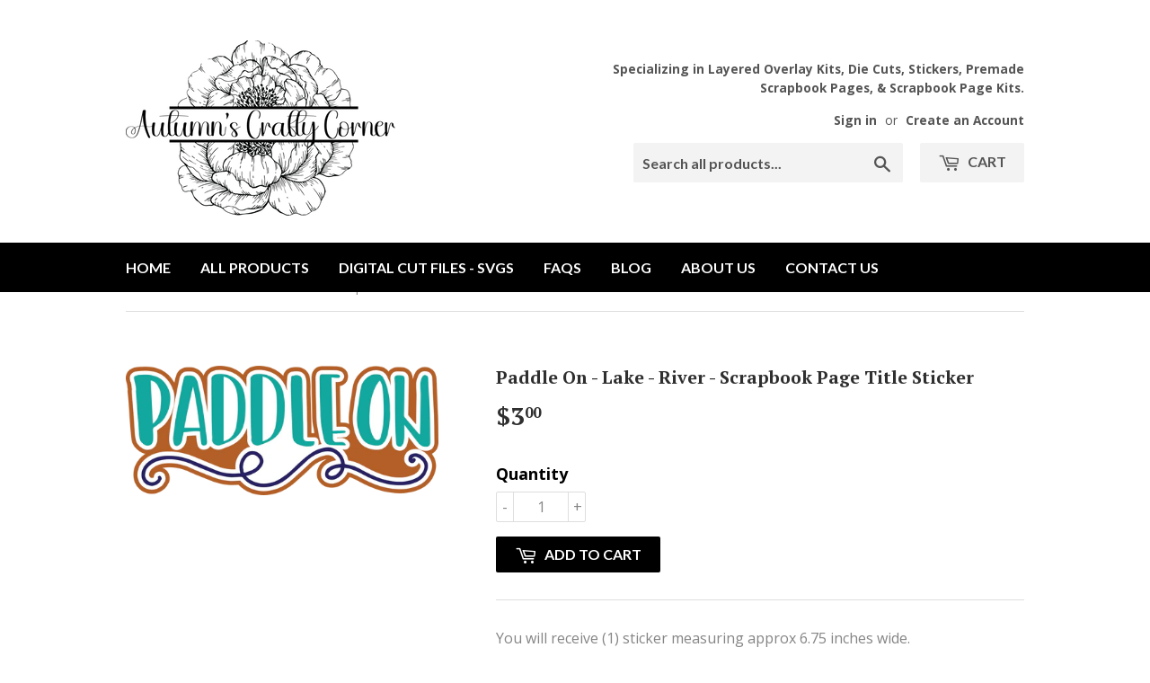

--- FILE ---
content_type: text/css
request_url: https://autumnscraftycorner.com/cdn/shop/t/33/assets/theme.min.css?v=145235538657943237511765170459
body_size: 18511
content:
.ajaxifyCart--product.is-removed,.ajaxifyCart--qty,.cart-row.is-removed,.js-qty{-moz-backface-visibility:hidden;-ms-backface-visibility:hidden;-o-backface-visibility:hidden}*,.flip-back,:after,:before,input{-webkit-box-sizing:border-box;-moz-box-sizing:border-box}blockquote,em{font-style:italic}button,input[type=email],input[type=file],input[type=number],input[type=password],input[type=search],input[type=submit],input[type=tel],input[type=text],select,textarea{-webkit-appearance:none;-moz-appearance:none}.display-table,.rte table{table-layout:fixed}.flip-back:focus,.flip-front:focus,.site-header .search-bar input[type=search]:focus,.site-header .search-bar input[type=text]:focus{outline:0}#comparePrice,#productPrice,.breadcrumb--truncate,.flip-extra,.input-group-btn,.mfp-counter,.product-item--price small,.spr-badge-starrating{white-space:nowrap}.ajaxifyCart-loader{display:none;opacity:0;position:absolute;left:-24px;top:50%;margin-top:-8px;padding:0;width:16px;height:16px;-webkit-transition:opacity .1s;-moz-transition:opacity .1s;-ms-transition:opacity .1s;-o-transition:opacity .1s;transition:opacity .1s;background-repeat:no-repeat;background-image:url([data-uri])}.flip--is-loading .ajaxifyCart-loader{display:block;opacity:1}#mobileNavBar:after,#shopify-product-reviews .spr-review-header:after,.ajaxifyCart--row:after,.clearfix:after,.grid--full:after,.grid--rev:after,.grid-uniform:after,.grid:after,.product-item--price:after,.slides:after,.wrapper:after,form[action="/cart/add"]:after,form[action^="/cart/add"]:after{content:"";display:table;clear:both}.ajaxifyCart--content{position:relative;background-color:#fff;-webkit-perspective:1000px;-moz-perspective:1000px;-ms-perspective:1000px;-o-perspective:1000px;perspective:1000px;-webkit-transform-style:preserve-3d;-moz-transform-style:preserve-3d;-ms-transform-style:preserve-3d;-o-transform-style:preserve-3d;transform-style:preserve-3d;-webkit-transition:450ms cubic-bezier(.57, .06, .05, .95);-moz-transition:450ms cubic-bezier(.57, .06, .05, .95);-ms-transition:450ms cubic-bezier(.57, .06, .05, .95);-o-transition:450ms cubic-bezier(.57, .06, .05, .95);transition:450ms cubic-bezier(.57, .06, .05, .95);padding-top:24px;padding-bottom:24px;overflow:hidden}.is-visible .ajaxifyCart--content{-webkit-transition:550ms cubic-bezier(.57, .06, .05, .95);-moz-transition:550ms cubic-bezier(.57, .06, .05, .95);-ms-transition:550ms cubic-bezier(.57, .06, .05, .95);-o-transition:550ms cubic-bezier(.57, .06, .05, .95);transition:550ms cubic-bezier(.57, .06, .05, .95)}#addToCartForm,#shopify-product-reviews .spr-review-header,.ajaxifyCart--content form,.errors li:last-child,.errors p,.form-horizontal,.legal-links,.note li:last-child,.note p,.product-meta span,.rte--header,blockquote p,form.form-horizontal,ul.social-icons{margin-bottom:0}@media screen and (max-width:768px){.ajaxifyCart--content{padding-top:15px;padding-bottom:15px}}.ajaxifyCart--products{padding-bottom:10px;margin-bottom:20px}.ajaxifyCart--product{position:relative;padding:10px 0}.ajaxifyCart--product:first-child{padding-top:0}.ajaxifyCart--product,.cart-row{-webkit-transform-origin:top;-moz-transform-origin:top;-ms-transform-origin:top;-o-transform-origin:top;transform-origin:top;-webkit-transition:650ms cubic-bezier(.57, .06, .05, .95);-moz-transition:650ms cubic-bezier(.57, .06, .05, .95);-ms-transition:650ms cubic-bezier(.57, .06, .05, .95);-o-transition:650ms cubic-bezier(.57, .06, .05, .95);transition:650ms cubic-bezier(.57, .06, .05, .95);max-height:500px;visibility:visible}#ajaxifyCart-overlay,.ajaxify-modal,.ajaxifyCart--close,.flexslider .slides>li .slide-hide,.flip-extra{visibility:hidden}.ajaxifyCart--product.is-removed,.cart-row.is-removed{overflow:hidden;opacity:0;padding:0;margin:-24px 0 0;visibility:hidden;-webkit-transform:rotateX(-92deg);-moz-transform:rotateX(-92deg);-ms-transform:rotateX(-92deg);-o-transform:rotateX(-92deg);transform:rotateX(-92deg);-webkit-backface-visibility:hidden;backface-visibility:hidden;-webkit-transition:450ms cubic-bezier(.57, .06, .05, .95);-moz-transition:450ms cubic-bezier(.57, .06, .05, .95);-ms-transition:450ms cubic-bezier(.57, .06, .05, .95);-o-transition:450ms cubic-bezier(.57, .06, .05, .95);transition:450ms cubic-bezier(.57, .06, .05, .95);max-height:0}.ajaxifyCart--row,.grid-item.clear{clear:both}.ajaxCart--product-image{display:block;overflow:hidden;margin-bottom:15px}.ajaxCart--product-image img{display:block;margin:0 auto;max-width:100%}.ajaxifyCart--qty,.js-qty{position:relative;margin-bottom:1em;max-width:100px;min-width:75px;overflow:visible;-webkit-backface-visibility:hidden;backface-visibility:hidden}.ajaxifyCart--close,.flip-back,.flip-front{-moz-backface-visibility:hidden;-ms-backface-visibility:hidden;-o-backface-visibility:hidden}.ajaxifyCart--qty input[type=text],.js-qty input[type=text]{display:block;background:0 0;text-align:center;width:100%;padding:5px 25px;margin:0}.ajaxifyCart--qty-adjuster,.js--qty-adjuster{cursor:pointer;position:absolute;display:block;top:0;bottom:0;padding:5px 0;width:20px;text-align:center;overflow:hidden;-webkit-user-select:none;-moz-user-select:none;-ms-user-select:none;-o-user-select:none;user-select:none;-webkit-transition:.2s ease-out;-moz-transition:.2s ease-out;-ms-transition:.2s ease-out;-o-transition:.2s ease-out;transition:.2s ease-out}.advanced-filters a:hover:after,.ajaxifyCart--qty-adjuster:hover,.js--qty-adjuster:hover{background-color:#dedede}.ajaxifyCart--qty-adjuster:active,.flex-control-paging li a:hover,.js--qty-adjuster:active{background-color:#c5c5c5}.ajaxifyCart--add,.js--add{right:0;border-left:1px solid #dedede}.ajaxifyCart--minus,.js--minus{left:0;border-right:1px solid #dedede}#shopify-product-reviews,#shopify-product-reviews .spr-reviews,.ajaxifyCart--qty,.flip-checkout,.mfp-figure figure,p img{margin:0}.ajaxifyCart--is-loading .ajaxifyCart--qty{opacity:.5;-webkit-transition:none;-moz-transition:none;-ms-transition:none;-o-transition:none;transition:none}.ajaxifyCart--num{-webkit-transition:.1s ease-out;-moz-transition:.1s ease-out;-ms-transition:.1s ease-out;-o-transition:.1s ease-out;transition:.1s ease-out}.supports-no-touch .ajaxifyCart--num{border:1px solid transparent}.ajaxifyCart--product:hover .ajaxifyCart--num,.cart-row:hover .ajaxifyCart--num,.note,.supports-touch .ajaxifyCart--num{border-color:#dedede}.ajaxifyCart--qty-adjuster,.mfp-fade.mfp-bg.mfp-removing,.mfp-fade.mfp-wrap.mfp-removing .mfp-content{opacity:0}.ajaxifyCart--product:hover .ajaxifyCart--qty-adjuster,.cart-row:hover .ajaxifyCart--qty-adjuster,.supports-touch .ajaxifyCart--qty-adjuster{opacity:1;-webkit-transition:background-color .2s ease-out;-moz-transition:background-color .2s ease-out;-ms-transition:background-color .2s ease-out;-o-transition:background-color .2s ease-out;transition:background-color .2s ease-out}.ajaxifyCart--product:hover .ajaxifyCart--qty-adjuster:hover{-webkit-transition:none;-moz-transition:none;-ms-transition:none;-o-transition:none;transition:none}.flip{display:block;float:left;position:relative;-webkit-perspective:600px;-moz-perspective:600px;-ms-perspective:600px;-o-perspective:600px;perspective:600px}.flip-back,.flip-front{-webkit-transform-style:preserve-3d;-moz-transform-style:preserve-3d;-ms-transform-style:preserve-3d;-o-transform-style:preserve-3d;transform-style:preserve-3d;-webkit-transition:.3s;-moz-transition:.3s;-ms-transition:.3s;-o-transition:.3s;transition:.3s;-webkit-backface-visibility:hidden;backface-visibility:hidden;overflow:hidden;position:relative;z-index:10}.flip-front{-webkit-transform-origin:100% 0;-moz-transform-origin:100% 0;-ms-transform-origin:100% 0;-o-transform-origin:100% 0;transform-origin:100% 0}.is-flipped .flip-front{-webkit-transform:rotateX(92deg) translateY(-50%);-moz-transform:rotateX(92deg) translateY(-50%);-ms-transform:rotateX(92deg) translateY(-50%);-o-transform:rotateX(92deg) translateY(-50%);transform:rotateX(92deg) translateY(-50%)}.flip-back{display:block;position:absolute;top:0;left:0;width:100%;opacity:0;text-align:center;background-color:#464646;box-sizing:border-box;-webkit-transform:rotateX(-90deg) translateY(50%);-moz-transform:rotateX(-90deg) translateY(50%);-ms-transform:rotateX(-90deg) translateY(50%);-o-transform:rotateX(-90deg) translateY(50%);transform:rotateX(-90deg) translateY(50%);-webkit-transform-origin:0 100%;-moz-transform-origin:0 100%;-ms-transform-origin:0 100%;-o-transform-origin:0 100%;transform-origin:0 100%}.ajaxify-drawer.is-visible .ajaxifyCart--content,.is-flipped .flip-back{opacity:1;-webkit-transform:rotateX(0);-moz-transform:rotateX(0);-ms-transform:rotateX(0);-o-transform:rotateX(0);transform:rotateX(0)}.flip.no-transforms .flip-back,.hidden,.lt-ie9 .collection-view,.template-index main.main-content .shopify-section:first-child hr:first-child{display:none}.flip.no-transforms.is-flipped .flip-back,.header-logo a,.header-logo img,.media-img img,.media-img-right img,.no-js .product-variants,.product-meta .product-meta--review,.sold-out .badge--sold-out,article,aside,details,figcaption,figure,footer,header,hgroup,main,nav,section,summary{display:block}.flip-extra{display:inline-block;opacity:0;padding:4px 0;overflow:visible;width:0;z-index:5;line-height:34px;-webkit-transition:opacity 450ms cubic-bezier(.57, .06, .05, .95);-moz-transition:opacity 450ms cubic-bezier(.57, .06, .05, .95);-ms-transition:opacity 450ms cubic-bezier(.57, .06, .05, .95);-o-transition:opacity 450ms cubic-bezier(.57, .06, .05, .95);transition:opacity 450ms cubic-bezier(.57, .06, .05, .95)}.is-flipped+.flip-extra{opacity:1;visibility:visible;width:auto;padding-left:10px;-webkit-transition:opacity 650ms cubic-bezier(.57, .06, .05, .95) 750ms;-moz-transition:opacity 650ms cubic-bezier(.57, .06, .05, .95) 750ms;-ms-transition:opacity 650ms cubic-bezier(.57, .06, .05, .95) 750ms;-o-transition:opacity 650ms cubic-bezier(.57, .06, .05, .95) 750ms;transition:opacity 650ms cubic-bezier(.57, .06, .05, .95) 750ms}.flip-cart{display:inline-block;padding:0 8px}.ajaxify-modal{position:absolute;top:170px;left:-200%;margin-left:-500px;width:100%;max-width:760px;height:auto;z-index:99999999;overflow:auto;-webkit-overflow-scrolling:touch;-webkit-transition:left 0s linear .7s,box-shadow .6s cubic-bezier(.47, .5, 0, .95) .4s,margin-top .2s ease-in-out;-moz-transition:left 0s linear .7s,box-shadow .6s cubic-bezier(.47, .5, 0, .95) .4s,margin-top .2s ease-in-out;-ms-transition:left 0s linear .7s,box-shadow .6s cubic-bezier(.47, .5, 0, .95) .4s,margin-top .2s ease-in-out;-o-transition:left 0s linear .7s,box-shadow .6s cubic-bezier(.47, .5, 0, .95) .4s,margin-top .2s ease-in-out;transition:left 0s linear .7s,box-shadow .6s cubic-bezier(.47, .5, 0, .95) .4s,margin-top .2s ease-in-out}@media only screen and (max-height:645px){.ajaxify-modal{top:70px}}.ajaxify-modal .ajaxifyCart--content{padding-left:24px;padding-right:24px}@media screen and (max-width:768px){.ajaxify-modal{max-width:90%}.ajaxify-modal .ajaxifyCart--content{padding-left:15px;padding-right:15px}}.ajaxify-modal.is-visible{visibility:visible;left:50%;-webkit-transition:left linear,box-shadow .6s cubic-bezier(.47, .5, 0, .95) .4s,margin-top .2s ease-in-out;-moz-transition:left linear,box-shadow .6s cubic-bezier(.47, .5, 0, .95) .4s,margin-top .2s ease-in-out;-ms-transition:left linear,box-shadow .6s cubic-bezier(.47, .5, 0, .95) .4s,margin-top .2s ease-in-out;-o-transition:left linear,box-shadow .6s cubic-bezier(.47, .5, 0, .95) .4s,margin-top .2s ease-in-out;transition:left linear,box-shadow .6s cubic-bezier(.47, .5, 0, .95) .4s,margin-top .2s ease-in-out}.ajaxify-modal .ajaxifyCart--row>div{padding-left:20px}.ajaxify-modal .ajaxifyCart--row>div:first-child,.breadcrumb a:first-child,.breadcrumb span:first-child,.cart-row .additional-checkout-buttons>:not(script):empty,.cart-row .additional-checkout-buttons>:not(script):first-child,.grid--full>.grid-item{padding-left:0}.ajaxify-modal .ajaxifyCart--product{-webkit-transform:none;-moz-transform:none;-ms-transform:none;-o-transform:none;transform:none}.ajaxify-drawer .update-cart,.ajaxify-modal .update-cart,.hide{display:none!important}.ajaxify-modal.no-transforms{border:1px solid #dedede}#ajaxifyCart-overlay{position:fixed;width:100%;height:100%;top:0;left:0;z-index:99999998;opacity:0;cursor:pointer;-webkit-transition:450ms cubic-bezier(.57, .06, .05, .95);-moz-transition:450ms cubic-bezier(.57, .06, .05, .95);-ms-transition:450ms cubic-bezier(.57, .06, .05, .95);-o-transition:450ms cubic-bezier(.57, .06, .05, .95);transition:450ms cubic-bezier(.57, .06, .05, .95);background-color:#d3d3d3}.ajaxify-modal .ajaxifyCart--content{-webkit-transform:scale(.9);-moz-transform:scale(.9);-ms-transform:scale(.9);-o-transform:scale(.9);transform:scale(.9);opacity:0}.ajaxify-modal.is-visible .ajaxifyCart--content{-webkit-transform:scale(1);-moz-transform:scale(1);-ms-transform:scale(1);-o-transform:scale(1);transform:scale(1);opacity:1}.ajaxify-drawer{height:0;overflow:hidden;border-bottom:0 solid transparent;-webkit-perspective:1000px;-moz-perspective:1000px;-ms-perspective:1000px;-o-perspective:1000px;perspective:1000px;-webkit-transform-style:preserve-3d;-moz-transform-style:preserve-3d;-ms-transform-style:preserve-3d;-o-transform-style:preserve-3d;transform-style:preserve-3d;-webkit-transition:.6s cubic-bezier(.47, .5, 0, .95);-moz-transition:.6s cubic-bezier(.47, .5, 0, .95);-ms-transition:.6s cubic-bezier(.47, .5, 0, .95);-o-transition:.6s cubic-bezier(.47, .5, 0, .95);transition:.6s cubic-bezier(.47, .5, 0, .95)}.ajaxify-drawer.is-visible{-webkit-transition:550ms cubic-bezier(.47, 0, 0, .95);-moz-transition:550ms cubic-bezier(.47, 0, 0, .95);-ms-transition:550ms cubic-bezier(.47, 0, 0, .95);-o-transition:550ms cubic-bezier(.47, 0, 0, .95);transition:550ms cubic-bezier(.47, 0, 0, .95);border-bottom:1px solid #dedede}.ajaxify-drawer .ajaxifyCart--content{margin:0 auto;opacity:0;overflow:hidden;padding-top:24px;padding-bottom:24px;-webkit-transform-origin:top;-moz-transform-origin:top;-ms-transform-origin:top;-o-transform-origin:top;transform-origin:top;-webkit-transform:rotateX(-90deg);-moz-transform:rotateX(-90deg);-ms-transform:rotateX(-90deg);-o-transform:rotateX(-90deg);transform:rotateX(-90deg)}.ajaxifyDrawer-caret{position:relative;display:block;height:0;opacity:0;overflow:hidden}.is-visible+.ajaxifyDrawer-caret{opacity:1;overflow:visible}.ajaxifyDrawer-caret>span{position:absolute;top:0;left:100%;display:block;width:0;height:0;border-left:6px solid transparent;border-right:6px solid transparent;border-top:6px solid #fff;margin-left:-6px;opacity:0;-webkit-transform:translate(0,-12px);-moz-transform:translate(0,-12px);-ms-transform:translate(0,-12px);-o-transform:translate(0,-12px);transform:translate(0,-12px);-webkit-transition:.25s ease-in-out .2s;-moz-transition:.25s ease-in-out .2s;-ms-transition:.25s ease-in-out .2s;-o-transition:.25s ease-in-out .2s;transition:.25s ease-in-out .2s}.is-visible+.ajaxifyDrawer-caret>span{-webkit-transform:translate(0,0);-moz-transform:translate(0,0);-ms-transform:translate(0,0);-o-transform:translate(0,0);transform:translate(0,0);opacity:1}.ajaxifyCart--add,.ajaxifyCart--close,.ajaxifyCart--minus,.sprite{display:block;text-indent:-9999px;background-repeat:no-repeat;background-position:0 0}.ajaxifyCart--add,.ajaxifyCart--close,.ajaxifyCart--minus{background-position:center center}.ajaxifyCart--add{background-image:url([data-uri])}.ajaxifyCart--minus{background-image:url([data-uri])}.ajaxifyCart--close{position:absolute;top:24px;right:20px;opacity:0;border:0;width:30px;height:25px;cursor:pointer;background-color:transparent;background-image:url([data-uri]);z-index:999999999;-webkit-backface-visibility:hidden;backface-visibility:hidden;-webkit-transition:450ms cubic-bezier(.57, .06, .05, .95);-moz-transition:450ms cubic-bezier(.57, .06, .05, .95);-ms-transition:450ms cubic-bezier(.57, .06, .05, .95);-o-transition:450ms cubic-bezier(.57, .06, .05, .95);transition:450ms cubic-bezier(.57, .06, .05, .95)}.btn--full.btn-secondary,.btn--full.header-cart-btn,.btn.btn--full,.grid-item,.one-whole,fieldset.input-full,input.btn--full[type=submit],input.input-full,select.input-full,textarea.input-full{width:100%}.featured-box img,.featured-box svg,.product-grid-image img{-moz-backface-visibility:hidden;-ms-backface-visibility:hidden;-o-backface-visibility:hidden}.is-visible .ajaxifyCart--close{opacity:.8;visibility:visible;-webkit-transition:opacity 650ms cubic-bezier(.57, .06, .05, .95) .2s;-moz-transition:opacity 650ms cubic-bezier(.57, .06, .05, .95) .2s;-ms-transition:opacity 650ms cubic-bezier(.57, .06, .05, .95) .2s;-o-transition:opacity 650ms cubic-bezier(.57, .06, .05, .95) .2s;transition:opacity 650ms cubic-bezier(.57, .06, .05, .95) .2s}.ajaxifyCart--close:hover,.flex-control-thumbs img:hover,.mfp-arrow:focus,.mfp-arrow:hover,.mfp-bg.mfp-fade.mfp-ready,.mfp-close:focus,.mfp-close:hover,.mfp-fade.mfp-wrap.mfp-ready .mfp-content{opacity:1}@media (-webkit-min-device-pixel-ratio:2),(min-resolution:192dpi){.ajaxifyCart--add{background-size:8px;background-image:url([data-uri])}.ajaxifyCart--minus{background-size:8px;background-image:url([data-uri])}}@font-face{font-family:icons;src:url("//autumnscraftycorner.com/cdn/shop/t/4/assets/icons.eot?v=85266962748568135931510625485");src:url("//autumnscraftycorner.com/cdn/shop/t/4/assets/icons.eot?v=85266962748568135931510625485#iefix") format("embedded-opentype"),url("//autumnscraftycorner.com/cdn/shop/t/4/assets/icons.woff?v=81803566640215276351510625486") format("woff"),url("//autumnscraftycorner.com/cdn/shop/t/4/assets/icons.ttf?v=153886834657111005611510625486") format("truetype"),url("//autumnscraftycorner.com/cdn/shop/t/4/assets/icons.svg?v=13943761111724248131510625485#timber-icons") format("svg");font-weight:400;font-style:normal}*,:after,:before,input{box-sizing:border-box}.grid-item,.mfp-container{-webkit-box-sizing:border-box;-moz-box-sizing:border-box}audio,canvas,progress,video{display:inline-block;vertical-align:baseline}input[type=number]::-webkit-inner-spin-button,input[type=number]::-webkit-outer-spin-button{height:auto}input[type=search]::-webkit-search-cancel-button,input[type=search]::-webkit-search-decoration{-webkit-appearance:none}.grid,.grid--full,.grid--rev,.grid-uniform{list-style:none;margin:0 0 0 -30px;padding:0}.grid-item{float:left;padding-left:30px;vertical-align:top;box-sizing:border-box}#mobileNavBar .display-table-cell,.wrapper{padding:0 15px}.grid--rev{direction:rtl;text-align:left}.grid--rev>.grid-item{direction:ltr;text-align:left;float:right}.grid--full,.pagination-custom>li:first-child>a,.pagination-custom>li:first-child>span{margin-left:0}.five-tenths,.four-eighths,.one-half,.six-twelfths,.three-sixths,.two-quarters{width:50%}.four-twelfths,.one-third,.two-sixths{width:33.333%}.eight-twelfths,.four-sixths,.two-thirds{width:66.666%}.one-quarter,.three-twelfths,.two-eighths{width:25%}.nine-twelfths,.six-eighths,.three-quarters{width:75%}.one-fifth,.two-tenths{width:20%}.four-tenths,.two-fifths{width:40%}.six-tenths,.three-fifths{width:60%}.eight-tenths,.four-fifths{width:80%}.one-sixth,.two-twelfths{width:16.666%}.five-sixths,.ten-twelfths{width:83.333%}.one-eighth{width:12.5%}.three-eighths{width:37.5%}.five-eighths{width:62.5%}.seven-eighths{width:87.5%}.one-tenth{width:10%}.three-tenths{width:30%}.seven-tenths{width:70%}.nine-tenths{width:90%}.one-twelfth{width:8.333%}.five-twelfths{width:41.666%}.seven-twelfths{width:58.333%}.eleven-twelfths{width:91.666%}.show{display:block!important}.text-left{text-align:left!important}.text-right{text-align:right!important}.text-center{text-align:center!important}.left{float:left!important}.right{float:right!important}@media only screen and (max-width:480px){.small--one-whole{width:100%}.small--five-tenths,.small--four-eighths,.small--one-half,.small--six-twelfths,.small--three-sixths,.small--two-quarters{width:50%}.small--four-twelfths,.small--one-third,.small--two-sixths{width:33.333%}.small--eight-twelfths,.small--four-sixths,.small--two-thirds{width:66.666%}.small--one-quarter,.small--three-twelfths,.small--two-eighths{width:25%}.small--nine-twelfths,.small--six-eighths,.small--three-quarters{width:75%}.small--one-fifth,.small--two-tenths{width:20%}.small--four-tenths,.small--two-fifths{width:40%}.small--six-tenths,.small--three-fifths{width:60%}.small--eight-tenths,.small--four-fifths{width:80%}.small--one-sixth,.small--two-twelfths{width:16.666%}.small--five-sixths,.small--ten-twelfths{width:83.333%}.small--one-eighth{width:12.5%}.small--three-eighths{width:37.5%}.small--five-eighths{width:62.5%}.small--seven-eighths{width:87.5%}.small--one-tenth{width:10%}.small--three-tenths{width:30%}.small--seven-tenths{width:70%}.small--nine-tenths{width:90%}.small--one-twelfth{width:8.333%}.small--five-twelfths{width:41.666%}.small--seven-twelfths{width:58.333%}.small--eleven-twelfths{width:91.666%}.small--show{display:block!important}.small--hide{display:none!important}.small--text-left{text-align:left!important}.small--text-right{text-align:right!important}.small--text-center{text-align:center!important}.small--left{float:left!important}.small--right{float:right!important}.grid-uniform .small--five-tenths:nth-child(odd),.grid-uniform .small--four-eighths:nth-child(odd),.grid-uniform .small--four-twelfths:nth-child(3n+1),.grid-uniform .small--one-fifth:nth-child(5n+1),.grid-uniform .small--one-half:nth-child(odd),.grid-uniform .small--one-quarter:nth-child(4n+1),.grid-uniform .small--one-sixth:nth-child(6n+1),.grid-uniform .small--one-third:nth-child(3n+1),.grid-uniform .small--one-twelfth:nth-child(12n+1),.grid-uniform .small--six-twelfths:nth-child(odd),.grid-uniform .small--three-sixths:nth-child(odd),.grid-uniform .small--three-twelfths:nth-child(4n+1),.grid-uniform .small--two-eighths:nth-child(4n+1),.grid-uniform .small--two-quarters:nth-child(odd),.grid-uniform .small--two-sixths:nth-child(3n+1),.grid-uniform .small--two-tenths:nth-child(5n+1),.grid-uniform .small--two-twelfths:nth-child(6n+1){clear:both}}.sold-out .product-grid-image,.sold-out .product-list-image,[class*=push--]{position:relative}.push--one-whole{left:100%}.push--five-tenths,.push--four-eighths,.push--one-half,.push--six-twelfths,.push--three-sixths,.push--two-quarters{left:50%}.push--four-twelfths,.push--one-third,.push--two-sixths{left:33.333%}.push--eight-twelfths,.push--four-sixths,.push--two-thirds{left:66.666%}.push--one-quarter,.push--three-twelfths,.push--two-eighths{left:25%}.push--nine-twelfths,.push--six-eighths,.push--three-quarters{left:75%}.push--one-fifth,.push--two-tenths{left:20%}.push--four-tenths,.push--two-fifths{left:40%}.push--six-tenths,.push--three-fifths{left:60%}.push--eight-tenths,.push--four-fifths{left:80%}.push--one-sixth,.push--two-twelfths{left:16.666%}.push--five-sixths,.push--ten-twelfths{left:83.333%}.push--one-eighth{left:12.5%}.push--three-eighths{left:37.5%}.push--five-eighths{left:62.5%}.push--seven-eighths{left:87.5%}.push--one-tenth{left:10%}.push--three-tenths{left:30%}.push--seven-tenths{left:70%}.push--nine-tenths{left:90%}.push--one-twelfth{left:8.333%}.push--five-twelfths{left:41.666%}.push--seven-twelfths{left:58.333%}.push--eleven-twelfths{left:91.666%}@media only screen and (min-width:481px) and (max-width:768px){.medium--one-whole{width:100%}.medium--five-tenths,.medium--four-eighths,.medium--one-half,.medium--six-twelfths,.medium--three-sixths,.medium--two-quarters{width:50%}.medium--four-twelfths,.medium--one-third,.medium--two-sixths{width:33.333%}.medium--eight-twelfths,.medium--four-sixths,.medium--two-thirds{width:66.666%}.medium--one-quarter,.medium--three-twelfths,.medium--two-eighths{width:25%}.medium--nine-twelfths,.medium--six-eighths,.medium--three-quarters{width:75%}.medium--one-fifth,.medium--two-tenths{width:20%}.medium--four-tenths,.medium--two-fifths{width:40%}.medium--six-tenths,.medium--three-fifths{width:60%}.medium--eight-tenths,.medium--four-fifths{width:80%}.medium--one-sixth,.medium--two-twelfths{width:16.666%}.medium--five-sixths,.medium--ten-twelfths{width:83.333%}.medium--one-eighth{width:12.5%}.medium--three-eighths{width:37.5%}.medium--five-eighths{width:62.5%}.medium--seven-eighths{width:87.5%}.medium--one-tenth{width:10%}.medium--three-tenths{width:30%}.medium--seven-tenths{width:70%}.medium--nine-tenths{width:90%}.medium--one-twelfth{width:8.333%}.medium--five-twelfths{width:41.666%}.medium--seven-twelfths{width:58.333%}.medium--eleven-twelfths{width:91.666%}.medium--show{display:block!important}.medium--hide{display:none!important}.medium--text-left{text-align:left!important}.medium--text-right{text-align:right!important}.medium--text-center{text-align:center!important}.medium--left{float:left!important}.medium--right{float:right!important}.grid-uniform .medium--five-tenths:nth-child(odd),.grid-uniform .medium--four-eighths:nth-child(odd),.grid-uniform .medium--four-twelfths:nth-child(3n+1),.grid-uniform .medium--one-fifth:nth-child(5n+1),.grid-uniform .medium--one-half:nth-child(odd),.grid-uniform .medium--one-quarter:nth-child(4n+1),.grid-uniform .medium--one-sixth:nth-child(6n+1),.grid-uniform .medium--one-third:nth-child(3n+1),.grid-uniform .medium--one-twelfth:nth-child(12n+1),.grid-uniform .medium--six-twelfths:nth-child(odd),.grid-uniform .medium--three-sixths:nth-child(odd),.grid-uniform .medium--three-twelfths:nth-child(4n+1),.grid-uniform .medium--two-eighths:nth-child(4n+1),.grid-uniform .medium--two-quarters:nth-child(odd),.grid-uniform .medium--two-sixths:nth-child(3n+1),.grid-uniform .medium--two-tenths:nth-child(5n+1),.grid-uniform .medium--two-twelfths:nth-child(6n+1){clear:both}.push--medium--one-whole{left:100%}.push--medium--five-tenths,.push--medium--four-eighths,.push--medium--one-half,.push--medium--six-twelfths,.push--medium--three-sixths,.push--medium--two-quarters{left:50%}.push--medium--four-twelfths,.push--medium--one-third,.push--medium--two-sixths{left:33.333%}.push--medium--eight-twelfths,.push--medium--four-sixths,.push--medium--two-thirds{left:66.666%}.push--medium--one-quarter,.push--medium--three-twelfths,.push--medium--two-eighths{left:25%}.push--medium--nine-twelfths,.push--medium--six-eighths,.push--medium--three-quarters{left:75%}.push--medium--one-fifth,.push--medium--two-tenths{left:20%}.push--medium--four-tenths,.push--medium--two-fifths{left:40%}.push--medium--six-tenths,.push--medium--three-fifths{left:60%}.push--medium--eight-tenths,.push--medium--four-fifths{left:80%}.push--medium--one-sixth,.push--medium--two-twelfths{left:16.666%}.push--medium--five-sixths,.push--medium--ten-twelfths{left:83.333%}.push--medium--one-eighth{left:12.5%}.push--medium--three-eighths{left:37.5%}.push--medium--five-eighths{left:62.5%}.push--medium--seven-eighths{left:87.5%}.push--medium--one-tenth{left:10%}.push--medium--three-tenths{left:30%}.push--medium--seven-tenths{left:70%}.push--medium--nine-tenths{left:90%}.push--medium--one-twelfth{left:8.333%}.push--medium--five-twelfths{left:41.666%}.push--medium--seven-twelfths{left:58.333%}.push--medium--eleven-twelfths{left:91.666%}}@media only screen and (max-width:768px){.medium-down--one-whole{width:100%}.medium-down--five-tenths,.medium-down--four-eighths,.medium-down--one-half,.medium-down--six-twelfths,.medium-down--three-sixths,.medium-down--two-quarters{width:50%}.medium-down--four-twelfths,.medium-down--one-third,.medium-down--two-sixths{width:33.333%}.medium-down--eight-twelfths,.medium-down--four-sixths,.medium-down--two-thirds{width:66.666%}.medium-down--one-quarter,.medium-down--three-twelfths,.medium-down--two-eighths{width:25%}.medium-down--nine-twelfths,.medium-down--six-eighths,.medium-down--three-quarters{width:75%}.medium-down--one-fifth,.medium-down--two-tenths{width:20%}.medium-down--four-tenths,.medium-down--two-fifths{width:40%}.medium-down--six-tenths,.medium-down--three-fifths{width:60%}.medium-down--eight-tenths,.medium-down--four-fifths{width:80%}.medium-down--one-sixth,.medium-down--two-twelfths{width:16.666%}.medium-down--five-sixths,.medium-down--ten-twelfths{width:83.333%}.medium-down--one-eighth{width:12.5%}.medium-down--three-eighths{width:37.5%}.medium-down--five-eighths{width:62.5%}.medium-down--seven-eighths{width:87.5%}.medium-down--one-tenth{width:10%}.medium-down--three-tenths{width:30%}.medium-down--seven-tenths{width:70%}.medium-down--nine-tenths{width:90%}.medium-down--one-twelfth{width:8.333%}.medium-down--five-twelfths{width:41.666%}.medium-down--seven-twelfths{width:58.333%}.medium-down--eleven-twelfths{width:91.666%}.medium-down--show{display:block!important}.medium-down--hide{display:none!important}.medium-down--text-left{text-align:left!important}.medium-down--text-right{text-align:right!important}.medium-down--text-center{text-align:center!important}.medium-down--left{float:left!important}.medium-down--right{float:right!important}.grid-uniform .medium-down--five-tenths:nth-child(odd),.grid-uniform .medium-down--four-eighths:nth-child(odd),.grid-uniform .medium-down--four-twelfths:nth-child(3n+1),.grid-uniform .medium-down--one-fifth:nth-child(5n+1),.grid-uniform .medium-down--one-half:nth-child(odd),.grid-uniform .medium-down--one-quarter:nth-child(4n+1),.grid-uniform .medium-down--one-sixth:nth-child(6n+1),.grid-uniform .medium-down--one-third:nth-child(3n+1),.grid-uniform .medium-down--one-twelfth:nth-child(12n+1),.grid-uniform .medium-down--six-twelfths:nth-child(odd),.grid-uniform .medium-down--three-sixths:nth-child(odd),.grid-uniform .medium-down--three-twelfths:nth-child(4n+1),.grid-uniform .medium-down--two-eighths:nth-child(4n+1),.grid-uniform .medium-down--two-quarters:nth-child(odd),.grid-uniform .medium-down--two-sixths:nth-child(3n+1),.grid-uniform .medium-down--two-tenths:nth-child(5n+1),.grid-uniform .medium-down--two-twelfths:nth-child(6n+1){clear:both}.push--medium-down--one-whole{left:100%}.push--medium-down--five-tenths,.push--medium-down--four-eighths,.push--medium-down--one-half,.push--medium-down--six-twelfths,.push--medium-down--three-sixths,.push--medium-down--two-quarters{left:50%}.push--medium-down--four-twelfths,.push--medium-down--one-third,.push--medium-down--two-sixths{left:33.333%}.push--medium-down--eight-twelfths,.push--medium-down--four-sixths,.push--medium-down--two-thirds{left:66.666%}.push--medium-down--one-quarter,.push--medium-down--three-twelfths,.push--medium-down--two-eighths{left:25%}.push--medium-down--nine-twelfths,.push--medium-down--six-eighths,.push--medium-down--three-quarters{left:75%}.push--medium-down--one-fifth,.push--medium-down--two-tenths{left:20%}.push--medium-down--four-tenths,.push--medium-down--two-fifths{left:40%}.push--medium-down--six-tenths,.push--medium-down--three-fifths{left:60%}.push--medium-down--eight-tenths,.push--medium-down--four-fifths{left:80%}.push--medium-down--one-sixth,.push--medium-down--two-twelfths{left:16.666%}.push--medium-down--five-sixths,.push--medium-down--ten-twelfths{left:83.333%}.push--medium-down--one-eighth{left:12.5%}.push--medium-down--three-eighths{left:37.5%}.push--medium-down--five-eighths{left:62.5%}.push--medium-down--seven-eighths{left:87.5%}.push--medium-down--one-tenth{left:10%}.push--medium-down--three-tenths{left:30%}.push--medium-down--seven-tenths{left:70%}.push--medium-down--nine-tenths{left:90%}.push--medium-down--one-twelfth{left:8.333%}.push--medium-down--five-twelfths{left:41.666%}.push--medium-down--seven-twelfths{left:58.333%}.push--medium-down--eleven-twelfths{left:91.666%}}@media only screen and (min-width:769px){.large--one-whole{width:100%}.large--five-tenths,.large--four-eighths,.large--one-half,.large--six-twelfths,.large--three-sixths,.large--two-quarters{width:50%}.large--four-twelfths,.large--one-third,.large--two-sixths{width:33.333%}.large--eight-twelfths,.large--four-sixths,.large--two-thirds{width:66.666%}.large--one-quarter,.large--three-twelfths,.large--two-eighths{width:25%}.large--nine-twelfths,.large--six-eighths,.large--three-quarters{width:75%}.large--one-fifth,.large--two-tenths{width:20%}.large--four-tenths,.large--two-fifths{width:40%}.large--six-tenths,.large--three-fifths{width:60%}.large--eight-tenths,.large--four-fifths{width:80%}.large--one-sixth,.large--two-twelfths{width:16.666%}.large--five-sixths,.large--ten-twelfths{width:83.333%}.large--one-eighth{width:12.5%}.large--three-eighths{width:37.5%}.large--five-eighths{width:62.5%}.large--seven-eighths{width:87.5%}.large--one-tenth{width:10%}.large--three-tenths{width:30%}.large--seven-tenths{width:70%}.large--nine-tenths{width:90%}.large--one-twelfth{width:8.333%}.large--five-twelfths{width:41.666%}.large--seven-twelfths{width:58.333%}.large--eleven-twelfths{width:91.666%}.large--show{display:block!important}.large--hide{display:none!important}.large--text-left{text-align:left!important}.large--text-right{text-align:right!important}.large--text-center{text-align:center!important}.large--left{float:left!important}.large--right{float:right!important}.grid-uniform .large--five-tenths:nth-child(odd),.grid-uniform .large--four-eighths:nth-child(odd),.grid-uniform .large--four-twelfths:nth-child(3n+1),.grid-uniform .large--one-fifth:nth-child(5n+1),.grid-uniform .large--one-half:nth-child(odd),.grid-uniform .large--one-quarter:nth-child(4n+1),.grid-uniform .large--one-sixth:nth-child(6n+1),.grid-uniform .large--one-third:nth-child(3n+1),.grid-uniform .large--one-twelfth:nth-child(12n+1),.grid-uniform .large--six-twelfths:nth-child(odd),.grid-uniform .large--three-sixths:nth-child(odd),.grid-uniform .large--three-twelfths:nth-child(4n+1),.grid-uniform .large--two-eighths:nth-child(4n+1),.grid-uniform .large--two-quarters:nth-child(odd),.grid-uniform .large--two-sixths:nth-child(3n+1),.grid-uniform .large--two-tenths:nth-child(5n+1),.grid-uniform .large--two-twelfths:nth-child(6n+1){clear:both}.push--large--one-whole{left:100%}.push--large--five-tenths,.push--large--four-eighths,.push--large--one-half,.push--large--six-twelfths,.push--large--three-sixths,.push--large--two-quarters{left:50%}.push--large--four-twelfths,.push--large--one-third,.push--large--two-sixths{left:33.333%}.push--large--eight-twelfths,.push--large--four-sixths,.push--large--two-thirds{left:66.666%}.push--large--one-quarter,.push--large--three-twelfths,.push--large--two-eighths{left:25%}.push--large--nine-twelfths,.push--large--six-eighths,.push--large--three-quarters{left:75%}.push--large--one-fifth,.push--large--two-tenths{left:20%}.push--large--four-tenths,.push--large--two-fifths{left:40%}.push--large--six-tenths,.push--large--three-fifths{left:60%}.push--large--eight-tenths,.push--large--four-fifths{left:80%}.push--large--one-sixth,.push--large--two-twelfths{left:16.666%}.push--large--five-sixths,.push--large--ten-twelfths{left:83.333%}.push--large--one-eighth{left:12.5%}.push--large--three-eighths{left:37.5%}.push--large--five-eighths{left:62.5%}.push--large--seven-eighths{left:87.5%}.push--large--one-tenth{left:10%}.push--large--three-tenths{left:30%}.push--large--seven-tenths{left:70%}.push--large--nine-tenths{left:90%}.push--large--one-twelfth{left:8.333%}.push--large--five-twelfths{left:41.666%}.push--large--seven-twelfths{left:58.333%}.push--large--eleven-twelfths{left:91.666%}}.lt-ie9 .grid-uniform{text-align:left;margin-left:0}.lt-ie9 .grid-uniform .grid-item{display:inline-block;float:none;padding:0;margin-left:-3px}body,html{padding:0;margin:0;background-color:#fff}.wrapper{max-width:1060px;margin:0 auto;overflow:hidden}.rte img,.wrapper img,.wrapper video{max-width:100%;height:auto}.wrapper *{box-sizing:border-box}.grid-border>.grid-item,.main-content{padding-top:30px}.main-content{display:block;padding-bottom:60px}.display-table{display:table;width:100%}.display-table-cell{display:table-cell;vertical-align:middle;float:none}.modern .shopify-name,.supports-fontface .icon-fallback-text .fallback-text,.visually-hidden{clip:rect(0 0 0 0);position:absolute;width:1px;overflow:hidden;height:1px}.modern .shopify-name,.visually-hidden{clip:rect(0,0,0,0)}.header-cart-btn,.icon-cart:before,.input-group,.input-group-btn,.video-wrapper,sub,sup{position:relative}body,button,input,select,textarea{font-size:16px;line-height:1.6;font-family:"Open Sans",HelveticaNeue,"Helvetica Neue",sans-serif;color:#858585;font-weight:400;-webkit-font-smoothing:antialiased;-webkit-text-size-adjust:100%}#shopify-product-reviews .spr-header-title,.h1,.h2,.h3,.h4,.h5,.h6,h1,h2,h3,h4,h5,h6{display:block;margin:0 0 .5em;line-height:1.4;font-family:"PT Serif",serif;font-weight:700}#shopify-product-reviews .spr-header-title a,.h1 a,.h2 a,.h3 a,.h4 a,.h5 a,.h6 a,h1 a,h2 a,h3 a,h4 a,h5 a,h6 a{text-decoration:none;font-weight:inherit}#shopify-product-reviews .spr-header-title,.h1,h1{font-size:1.733em;margin-bottom:30px}.h2,h2{font-size:1.233em}.h3,h3{font-size:1.133em}.h4,h4{font-size:1.067em}.h5,.h6,h5,h6{font-size:1em}#shopify-product-reviews .main-content .spr-header-title,.main-content #shopify-product-reviews .spr-header-title,.main-content .h1,.main-content .h2,.main-content .h3,.main-content .h4,.main-content .h5,.main-content h1,.main-content h2,.main-content h3,.main-content h4,.main-content h5{color:#2f2f2f}.sidebar .h2,.sidebar .h3,.sidebar .h4,.sidebar .h5,.sidebar h2,.sidebar h3,.sidebar h4,.sidebar h5{margin-top:4px}.site-footer .h3,.site-footer h3,p{margin:0 0 15px}ol,pre,ul{margin:0 0 1em}b,optgroup,strong,th{font-weight:700}small{font-size:80%}sub,sup{font-size:60%;vertical-align:baseline}sup{top:-.5em}sub{bottom:-.5em}#ajaxifyDrawer .ajaxifyCart--content a.remove,.breadcrumb a,.breadcrumb a:hover,.cart-row a,.text-light,s{color:#858585}blockquote,q{quotes:none}blockquote:after,blockquote:before,q:after,q:before{content:none}blockquote{font-size:1.125em;line-height:1.45;margin:0 0 30px;padding:15px 30px;border-left:1px solid #dedede}#shopify-product-reviews .spr-review+.spr-review,.admin-login,.password-login,blockquote p+cite{margin-top:15px}blockquote cite{display:block;font-size:.75em}blockquote cite:before{content:"\2014 \0020"}code,pre{background-color:#faf7f5;font-family:Consolas,monospace;font-size:1em;border:0;padding:0 2px;color:#51ab62}pre{overflow:auto;padding:.5em}hr{clear:both;border-top:solid #dedede;border-width:1px 0 0;margin:30px 0;height:0}hr.hr--small{margin:15px 0}hr.hr--clear{border-top-color:transparent}footer hr{border-top-color:#f2f2f2}.section-header{margin-bottom:20px}.section-header--title{margin-bottom:12px}@media screen and (min-width:769px){.ajaxify-modal.is-visible{box-shadow:0 10px 80px rgba(0,0,0,.25)}.grid-border--right{border-right:1px solid #dedede}.grid-border--left{border-left:1px solid #dedede}.large--display-table{display:table;table-layout:fixed;width:100%}.large--display-table-cell{display:table-cell;vertical-align:middle;float:none}hr.hr--offset-left{margin-left:-30px}.section-header{display:table;width:100%}.section-header--left{display:table-cell;vertical-align:middle;margin-bottom:0}#shopify-product-reviews .section-header--left .spr-header-title,.section-header--left #shopify-product-reviews .spr-header-title,.section-header--left .h1,.section-header--left .h2,.section-header--left .h3,.section-header--left .h4,.section-header--left h1,.section-header--left h2,.section-header--left h3,.section-header--left h4{margin-bottom:0}.section-header--right{display:table-cell;vertical-align:middle;text-align:right;width:335px}}@media screen and (min-width:769px) and (max-width:768px){.section-header--right{margin-bottom:30px}}.section-header--right .form-horizontal{display:inline-block;vertical-align:middle}.collection-view{display:none;border:1px solid #dedede;border-radius:2px;padding:11px;height:39px;vertical-align:middle}.collection-view a{color:#858585;display:block;float:left;opacity:.7;cursor:pointer;line-height:100%;-webkit-transition:opacity .15s ease-out;-moz-transition:opacity .15s ease-out;-ms-transition:opacity .15s ease-out;-o-transition:opacity .15s ease-out;transition:opacity .15s ease-out}.collection-view a+a{margin-left:10px}.collection-view a:hover{opacity:.9;-webkit-transition:opacity 50ms ease-in;-moz-transition:opacity 50ms ease-in;-ms-transition:opacity 50ms ease-in;-o-transition:opacity 50ms ease-in;transition:opacity 50ms ease-in}.collection-view a.collection-view--active,.flex-control-thumbs .flex-active{opacity:1;cursor:default}.collection-view img{display:block;opacity:inherit}.legal-links+.legal-links,.product-item--price .h1,.rte,.rte>div,.storefront-password-form{margin-bottom:15px}#shopify-product-reviews .rte .spr-header-title,.rte #shopify-product-reviews .spr-header-title,.rte .h1,.rte .h2,.rte .h3,.rte .h4,.rte .h5,.rte .h6,.rte h1,.rte h2,.rte h3,.rte h4,.rte h5,.rte h6{margin-top:.5em}#shopify-product-reviews .rte .spr-header-title:first-child,.lt-ie9 .breadcrumb,.rte #shopify-product-reviews .spr-header-title:first-child,.rte .h1:first-child,.rte .h2:first-child,.rte .h3:first-child,.rte .h4:first-child,.rte .h5:first-child,.rte .h6:first-child,.rte h1:first-child,.rte h2:first-child,.rte h3:first-child,.rte h4:first-child,.rte h5:first-child,.rte h6:first-child{margin-top:0}.rte ol,.rte ul{margin-left:35px}.rte ul ul{list-style:circle}.rte li{margin-bottom:.4em}a{color:#000;text-decoration:none;background:0 0}a:focus,a:hover{color:#262626}button{overflow:visible}button[disabled],html input[disabled]{cursor:default}.btn,.btn-secondary,.header-cart-btn,input.btn-secondary,input[type=submit]{display:inline-block;padding:8px 20px;margin:0;line-height:1.42;text-decoration:none;text-align:center;vertical-align:middle;white-space:nowrap;cursor:pointer;border:1px solid transparent;-webkit-user-select:none;-moz-user-select:none;-ms-user-select:none;-o-user-select:none;user-select:none;-webkit-appearance:none;-moz-appearance:none;border-radius:2px;font-family:Lato,HelveticaNeue,"Helvetica Neue",sans-serif;font-weight:700;font-size:16px;text-transform:uppercase;-webkit-transition:background-color .2s ease-out;-moz-transition:background-color .2s ease-out;-ms-transition:background-color .2s ease-out;-o-transition:background-color .2s ease-out;transition:background-color .2s ease-out;background-color:#000;color:#fff}.btn--small.btn-secondary,.btn--small.header-cart-btn,.btn.btn--small,input.btn--small[type=submit]{padding:8px 12px 7px;font-size:14px}.btn-secondary:hover,.btn:hover,.header-cart-btn:hover,input[type=submit]:hover{background-color:#000;color:#fff;-webkit-transition:background-color 50ms ease-in;-moz-transition:background-color 50ms ease-in;-ms-transition:background-color 50ms ease-in;-o-transition:background-color 50ms ease-in;transition:background-color 50ms ease-in}.btn-secondary:active,.btn:active,.header-cart-btn:active,input[type=submit]:active{background-color:#000;color:#fff}.btn.disabled,.btn[disabled],.disabled.btn-secondary,.disabled.header-cart-btn,[disabled].btn-secondary,[disabled].header-cart-btn,input.disabled[type=submit],input[disabled][type=submit]{cursor:default;color:#b6b6b6;background-color:#f6f6f6}.btn-secondary,input.btn-secondary{background-color:#fff;color:#858585}.btn-secondary:hover,input.btn-secondary:hover{background-color:#f2f2f2;color:#858585}.btn-secondary:active,input.btn-secondary:active{background-color:#e6e6e6;color:#858585}.text-link{display:inline;border:0;background:0 0;padding:0;margin:0}ol,ul{padding:0}ul{list-style:none}ol{list-style:decimal}.rte ul,.rte ul ul ul,ol,ul.disc,ul.square{margin-left:20px}.rte ul ul ul,ul.square{list-style:square}.rte ul,ul.disc{list-style:disc}ol.alpha{list-style:lower-alpha}ol ol,ol ul,ul ol,ul ul{margin:4px 0 5px 20px}li{margin-bottom:.25em}.inline-list li{display:inline-block;margin-bottom:0}table{border-collapse:collapse;border-spacing:0;min-width:50%}table.full{width:100%;margin-bottom:15px}td,th{text-align:left;padding:15px;border:1px solid #dedede}.media,.media-flex{overflow:hidden;zoom:1}.media-img{float:left;margin-right:30px}.media-img-right{float:right;margin-left:30px}.placeholder-background .icon,img{border:0}svg:not(:root){overflow:hidden}.grid-item iframe,.grid-item img,.mfp-image-holder .mfp-content,img.auto{max-width:100%}.video-wrapper{overflow:hidden;max-width:100%;padding-bottom:56.25%;height:auto}.video-wrapper iframe{position:absolute;top:0;left:0;width:100%;height:100%}.advanced-filters,.cart-subtotal,.comment,.product-photo-container li,.product-photo-thumbs li,form{margin-bottom:30px}fieldset,input,select,textarea{border-radius:2px;max-width:100%}input,select,textarea{font-size:1em;padding:8px 10px;line-height:1.42;background:0 0}#shopify-product-reviews .spr-summary-caption,label,legend{font-weight:bold;font-size:18px;color:#000000;}.cart-row button[type=submit],.cart-row input[type=submit]{margin-bottom:2px}fieldset{border:1px solid #dedede;padding:15px 0}legend{border:0;padding:0}input{display:inline-block;width:auto}.mfp-gallery .mfp-image-holder .mfp-figure,button,input[type=submit],label[for]{cursor:pointer}input[type=email],input[type=file],input[type=number],input[type=password],input[type=search],input[type=tel],input[type=text],select,textarea{border:1px solid #dedede;background-color:rgba(133,133,133,.1);width:100%;max-width:100%;display:block;margin:0 0 20px}input[type=email]:focus,input[type=file]:focus,input[type=number]:focus,input[type=password]:focus,input[type=search]:focus,input[type=tel]:focus,input[type=text]:focus,select:focus,textarea:focus{border:1px solid #c5c5c5}input[type=email].disabled,input[type=email][disabled],input[type=file].disabled,input[type=file][disabled],input[type=number].disabled,input[type=number][disabled],input[type=password].disabled,input[type=password][disabled],input[type=search].disabled,input[type=search][disabled],input[type=tel].disabled,input[type=tel][disabled],input[type=text].disabled,input[type=text][disabled],select.disabled,select[disabled],textarea.disabled,textarea[disabled]{cursor:default;background-color:#f6f6f6;border-color:#b6b6b6}textarea{min-height:100px}input[type=checkbox],input[type=radio]{display:inline;margin:0;padding:0}select{appearance:none;background-image:url("//autumnscraftycorner.com/cdn/shop/t/4/assets/arrow-down.svg?v=51030979032988229331510625490");background-repeat:no-repeat;background-position:right 10px center;background-color:#fff;padding-right:28px;text-indent:.01px;text-overflow:'';cursor:pointer}.ie9 select,.lt-ie9 select{padding-right:10px;background-image:none}select::-ms-expand{display:none}label,legend{display:block;margin-bottom:6px}.pagination-custom>li,label.inline,legend.inline{display:inline}.form-horizontal label.hidden-label,.form-horizontal legend.hidden-label,label.hidden-label,legend.hidden-label{height:0;width:0;margin-bottom:0;overflow:hidden}.ie9 .form-horizontal label.hidden-label,.ie9 .form-horizontal legend.hidden-label,.ie9 label.hidden-label,.ie9 legend.hidden-label,.lt-ie9 .form-horizontal label.hidden-label,.lt-ie9 .form-horizontal legend.hidden-label,.lt-ie9 label.hidden-label,.lt-ie9 legend.hidden-label{height:auto;margin-bottom:2px;overflow:visible}.social-sharing.is-clean a .share-title,input[type=checkbox]+label,input[type=radio]+label{font-weight:400}.label-hint{color:#999}.form-horizontal input[type=email],.form-horizontal input[type=file],.form-horizontal input[type=number],.form-horizontal input[type=password],.form-horizontal input[type=search],.form-horizontal input[type=tel],.form-horizontal input[type=text],.form-horizontal label,.form-horizontal select,.form-horizontal textarea,form.form-horizontal input[type=email],form.form-horizontal input[type=file],form.form-horizontal input[type=number],form.form-horizontal input[type=password],form.form-horizontal input[type=search],form.form-horizontal input[type=tel],form.form-horizontal input[type=text],form.form-horizontal label,form.form-horizontal select,form.form-horizontal textarea{display:inline-block;margin-bottom:0;width:auto}input[type=email].error,input[type=file].error,input[type=number].error,input[type=password].error,input[type=search].error,input[type=tel].error,input[type=text].error,textarea.error{border-color:#dc0000;background-color:#fff6f6;color:#dc0000}label.error{color:#dc0000}.input-group{display:table;border-collapse:separate}.input-group .input-group-btn:first-child,.input-group .input-group-btn:first-child>.btn,.input-group .input-group-btn:first-child>.btn-secondary,.input-group .input-group-btn:first-child>.header-cart-btn,.input-group .input-group-btn:first-child>input[type=submit],.input-group .input-group-field:first-child,.input-group input[type=hidden]:first-child+.input-group-btn>.btn,.input-group input[type=hidden]:first-child+.input-group-btn>.btn-secondary,.input-group input[type=hidden]:first-child+.input-group-btn>.header-cart-btn,.input-group input[type=hidden]:first-child+.input-group-btn>input[type=submit],.input-group input[type=hidden]:first-child+.input-group-field{border-radius:2px 0 0 2px;border-right:none}.input-group .input-group-btn:last-child>.btn,.input-group .input-group-btn:last-child>.btn-secondary,.input-group .input-group-btn:last-child>.header-cart-btn,.input-group .input-group-btn:last-child>input[type=submit],.input-group .input-group-field:last-child{border-radius:0 2px 2px 0}.input-group input::-moz-focus-inner{border:0;padding:0;margin-top:-1px;margin-bottom:-1px}.input-group-btn,.input-group-field{display:table-cell;vertical-align:middle;margin:0}.input-group .btn,.input-group .btn-secondary,.input-group .header-cart-btn,.input-group .input-group-field,.input-group input[type=submit]{height:42px}.input-group .input-group-field{width:100%;margin-bottom:0;border-color:#ababab;border-right:none}.input-group-btn{width:1%;padding:0}.form-spacer{margin:0 15px}#shopify-product-reviews .spr-review-reportreview,.cart--no-cookies .cart--continue-message,.cart--no-cookies .cart--empty-message,.cart-count.hidden-count,.icon-fallback-text .icon,.icon:before,.lt-ie9 .lock-icon-svg,.lt-ie9 .shopify-logo-svg,.lte-ie9 .flex-direction-nav a,.mfp-align-top .mfp-container:before,.mfp-loading.mfp-figure,.mfp-s-error .mfp-content,.mfp-s-ready .mfp-preloader,.product-grid-item .spr-badge[data-rating="0.0"],.product-meta--review .spr-badge[data-rating="0.0"],.product-variants,.sale-tag sup{display:none}.pagination-custom,.site-header--meta-links,.social-sharing a,.social-sharing span,.supports-fontface .icon-fallback-text .icon,.variant-quantity.is-visible{display:inline-block}.supports-fontface .icon:before{display:inline;font-family:icons;text-decoration:none;speak:none;font-style:normal;font-weight:400;font-variant:normal;text-transform:none;-webkit-font-smoothing:antialiased;-moz-osx-font-smoothing:grayscale}.icon-amazon_payments:before{content:"\e90c"}.icon-american_express:before{content:"\41"}.icon-apple_pay:before{content:"\e90b"}.icon-arrow-down:before{content:"\34"}.icon-arrow-left:before{content:"\e900"}.icon-arrow-right:before{content:"\e901"}.icon-bitcoin:before{content:"\42"}.icon-cart:before{content:"\5b";top:-2px;font-size:19px;line-height:12px;vertical-align:middle;margin-right:6px}.icon-cirrus:before{content:"\43"}.icon-collection-view-grid:before{content:"\e902"}.icon-collection-view-list:before{content:"\e903"}.icon-dankort:before{content:"\64"}.icon-diners_club:before{content:"\63"}.icon-discover:before{content:"\44"}.icon-dogecoin:before{content:"\e905"}.icon-dwolla:before{content:"\e906"}.icon-facebook:before{content:"\66"}.icon-fancy:before{content:"\46"}.icon-forbrugsforeningen:before{content:"\e907"}.icon-google_plus:before{content:"\e90a"}.icon-hamburger:before{content:"\e904"}.icon-instagram:before{content:"\e908"}.icon-interac:before{content:"\49"}.icon-jcb:before{content:"\4a"}.icon-litecoin:before{content:"\e909"}.icon-maestro:before{content:"\6d"}.icon-master:before{content:"\4d"}.icon-paypal:before{content:"\50"}.icon-pinterest:before{content:"\70"}.icon-rss:before{content:"\72"}.icon-search:before{content:"\73"}.icon-stripe:before{content:"\53"}.icon-tumblr:before{content:"\74"}.icon-twitter:before{content:"\54"}.icon-vimeo:before{content:"\76"}.icon-visa:before{content:"\56"}.icon-x:before{content:"\78"}.icon-youtube:before{content:"\79"}.icon-cart,.mfp-figure{line-height:0}.payment-icons{-webkit-user-select:none;-moz-user-select:none;-ms-user-select:none;-o-user-select:none;user-select:none;cursor:default;margin:0}.payment-icons li{margin:0 7.5px 7.5px;color:#545454;cursor:default}.payment-icons .icon{font-size:30px;line-height:30px}.payment-icons .fallback-text{text-transform:capitalize}.social-icons li{margin:0 10px 0 0;vertical-align:middle}.social-icons li .icon{font-size:20px;line-height:16px}.social-icons li a{color:#545454;-webkit-transition:color .2s ease-out;-moz-transition:color .2s ease-out;-ms-transition:color .2s ease-out;-o-transition:color .2s ease-out;transition:color .2s ease-out}.social-icons li a:hover{color:#2e2e2e;-webkit-transition:color 50ms ease-in;-moz-transition:color 50ms ease-in;-ms-transition:color 50ms ease-in;-o-transition:color 50ms ease-in;transition:color 50ms ease-in}.social-sharing{font-family:HelveticaNeue,"Helvetica Neue",Helvetica,Arial,sans-serif;padding-top:15px}.featured-box--title,.site-nav{font-family:Lato,HelveticaNeue,"Helvetica Neue",sans-serif}.social-sharing a{color:#fff;border-radius:2px;margin:0 10px 10px 0;height:22px;line-height:22px;text-decoration:none;font-weight:400}.mfp-preloader a:hover,.mobileNavBar-link:focus,.mobileNavBar-link:hover,.nav-bar a,.social-sharing a:hover{color:#fff}.social-sharing span{vertical-align:top;height:22px;line-height:22px;font-size:12px}.social-sharing .icon{padding:0 5px 0 10px}.product-item--price span,.social-sharing .icon:before{line-height:22px}.social-sharing.is-large a{height:44px;line-height:44px}.social-sharing.is-large a span{height:44px;line-height:44px;font-size:18px}.social-sharing.is-large a .icon{padding:0 10px 0 18px}.social-sharing.is-large a .icon:before{line-height:44px}.share-title{font-weight:900;font-size:12px;padding-right:10px}.badge-label,.cart-count,.site-header--text-links a,.site-nav{font-weight:700}.is-large .share-title{padding-right:16px}.share-facebook{background-color:#3b5998}.share-facebook:hover{background-color:#2d4373}.share-twitter{background-color:#00aced}.share-twitter:hover{background-color:#0087ba}.share-pinterest{background-color:#cb2027}.share-pinterest:hover{background-color:#9f191f}.share-fancy{background-color:#4999dc}.share-fancy:hover{background-color:#2780cb}.share-google{background-color:#dd4b39}.share-google:hover{background-color:#c23321}.social-sharing.is-clean a{background-color:#fff;border:1px solid #ececec;color:#333;height:30px;line-height:30px}.social-sharing.is-clean a span{height:30px;line-height:30px;font-size:13px}.social-sharing.is-clean a:hover{background-color:#f9f9f9}.social-sharing.is-clean .icon-facebook{color:#3b5998}.social-sharing.is-clean .icon-twitter{color:#00aced}.social-sharing.is-clean .icon-pinterest{color:#cb2027}.pagination-border-top{border-top:1px solid #dedede}.pagination-custom{padding-left:0;margin:0 0 30px}.pagination-custom>li>a,.pagination-custom>li>span{position:relative;float:left;padding:5px 10px;margin-left:-1px;line-height:1.42;text-decoration:none;border:1px solid #ababab}.pagination-custom>.active>a,.pagination-custom>.active>a:focus,.pagination-custom>.active>a:hover,.pagination-custom>.active>span,.pagination-custom>.active>span:focus,.pagination-custom>.active>span:hover{z-index:2;cursor:default;color:#858585}.pagination-custom>.disabled>a,.pagination-custom>.disabled>a:focus,.pagination-custom>.disabled>a:hover,.pagination-custom>.disabled>span{color:#999;cursor:not-allowed}.pagination-custom-lg>li>a,.pagination-custom-lg>li>span{padding:10px 16px;font-size:18px}.pagination-custom-sm>li>a,.pagination-custom-sm>li>span{padding:5px 10px;font-size:.75em}.site-header{padding:15px 0;background-color:#fff;color:#545454}.site-header .site-header--text-links a{color:#545454}.featured-box:hover img,.nav-bar a:active,.nav-bar a:focus,.site-header .site-header--text-links a:hover{opacity:.9}.header-logo{margin:30px auto}.header-logo a,.header-logo a:focus,.header-logo a:hover{text-decoration:none;color:#545454}.header-logo img{margin:0 auto}@media screen and (min-width:769px){.collection-view{display:inline-block}.site-header{padding:30px 0}.site-header .grid,.site-header .grid--full,.site-header .grid--rev{display:table;table-layout:fixed;width:100%}.site-header .grid--full>.grid-item,.site-header .grid--rev>.grid-item,.site-header .grid>.grid-item{float:none;display:table-cell;vertical-align:middle}.header-logo{margin:15px 0}.header-logo img{float:left}}.site-header--text-links{display:inline-block;font-size:.85em;margin-bottom:15px}.site-header--meta-links{margin-left:15px}.site-header--spacer{padding:0 5px}.header-cart-btn{line-height:26px;padding-bottom:10px;border:0;margin-left:15px;vertical-align:top;background-color:#f3f3f3;color:#545454}.header-cart-btn:focus,.header-cart-btn:hover{color:#545454;background-color:#e6e6e6}.cart-count{display:inline-block;text-align:center;background-color:#545454;color:#fff;font-size:13px;min-width:20px;height:20px;line-height:20px;border-radius:20px}.cart-badge--desktop{position:absolute;top:-5px;right:-5px}.search-bar{position:relative;max-width:60%;width:100%;margin:0 auto 30px}.search-bar .icon-search{font-size:18px}.search-bar input[type=search],.search-bar input[type=text]{width:100%;margin-bottom:0;padding:10px 45px 10px 10px;font-family:Lato,HelveticaNeue,"Helvetica Neue",sans-serif;font-weight:700;font-size:16px;line-height:normal}.search-bar input:-ms-input-placeholder{line-height:normal;display:inline-block}.search-bar .search-bar--submit,.search-bar input[type=submit]{position:absolute;top:2px;bottom:0;right:0;width:45px;margin:0;border:0;background:0 0;text-align:center;cursor:pointer}.site-header .search-bar .search-bar--submit,.site-header .search-bar input[type=submit]{color:#545454}.search-bar input[type=submit]{text-indent:-9999px}.site-header .search-bar{display:none;margin-bottom:0}.site-header .search-bar input[type=search],.site-header .search-bar input[type=text]{height:44px;border:0;background-color:#f3f3f3;color:#545454;-webkit-transition:background-color .2s ease-out;-moz-transition:background-color .2s ease-out;-ms-transition:background-color .2s ease-out;-o-transition:background-color .2s ease-out;transition:background-color .2s ease-out}.site-header .search-bar input[type=search]:focus,.site-header .search-bar input[type=search]:hover,.site-header .search-bar input[type=text]:focus,.site-header .search-bar input[type=text]:hover{background-color:#e6e6e6;-webkit-transition:background-color 50ms ease-in;-moz-transition:background-color 50ms ease-in;-ms-transition:background-color 50ms ease-in;-o-transition:background-color 50ms ease-in;transition:background-color 50ms ease-in}#mobileNavBar,.advanced-filter.active-filter a:after,.nav-bar{background-color:#000}.site-header input::-webkit-input-placeholder{color:#545454}.site-header input::-moz-placeholder{color:#545454}.nav-bar{top:110%;bottom:0;left:0;right:0}.site-nav{margin:0;font-size:16px;text-transform:uppercase;cursor:default}.site-nav li{margin:0;display:block}.site-nav a{display:block;text-decoration:none;padding:15px}.site-nav .customer-navlink{color:#fff;background-color:#262626;border-bottom:0;border-top:1px solid #0d0d0d;margin-top:-1px}@media screen and (max-width:768px){.ajaxify-modal input[type=text]{border-color:#dedede}.ajaxify-modal .ajaxifyCart--qty-adjuster{opacity:1}.ajaxifyDrawer-caret,.header-cart-btn{display:none}.ajaxifyCart--close{top:15px;right:8px}.header-logo{text-align:center}.search-bar{display:block;max-width:100%;margin-bottom:15px}.nav-bar{position:fixed;z-index:2000;-webkit-transition:.6s cubic-bezier(.47, .5, 0, .95);-moz-transition:.6s cubic-bezier(.47, .5, 0, .95);-ms-transition:.6s cubic-bezier(.47, .5, 0, .95);-o-transition:.6s cubic-bezier(.47, .5, 0, .95);transition:.6s cubic-bezier(.47, .5, 0, .95)}.show-nav .nav-bar{max-height:100%;overflow-y:scroll;-webkit-overflow-scrolling:touch;-webkit-transition:450ms cubic-bezier(.47, 0, 0, .95);-moz-transition:450ms cubic-bezier(.47, 0, 0, .95);-ms-transition:450ms cubic-bezier(.47, 0, 0, .95);-o-transition:450ms cubic-bezier(.47, 0, 0, .95);transition:450ms cubic-bezier(.47, 0, 0, .95)}.nav-bar .wrapper{padding:15px 0 0}.show-nav .nav-bar .wrapper{min-height:101%}.nav-bar .search-bar{margin:0 15px 15px;width:auto}.nav-bar .search-bar input[type=search]::-webkit-input-placeholder{color:#fff}.nav-bar .search-bar input::-webkit-input-placeholder{color:#fff}.nav-bar .search-bar .search-bar--submit .icon{color:#fff}.site-nav{border-top:1px solid #1a1a1a}.site-nav li{border-bottom:1px solid #333;-webkit-tap-highlight-color:rgba(255,255,255,0.2)}.site-nav li:hover{background-color:#1a1a1a}}@media screen and (min-width:481px) and (max-width:768px){.show-nav .nav-bar{top:50px;bottom:0}}@media screen and (min-width:769px){.site-header .search-bar{display:inline-block}.site-nav,.site-nav a{white-space:nowrap}.nav-bar .search-bar{display:none}.site-nav{text-align:left;margin-left:-15px}.site-nav>li{position:relative;display:inline-block}}.badge,.demo-image,.flex-control-nav,.mfp-container,a.remove{text-align:center}.icon-arrow-down{position:relative;top:-2px;font-size:12px}.site-nav--dropdown{display:none;margin:0}.mfp-hide,.site-nav--dropdown .icon-arrow-down{display:none!important}@media screen and (min-width:769px){.site-nav--dropdown{display:block;position:absolute;top:100%;left:0;border:1px solid #dedede;background-color:#fff;opacity:0;overflow:hidden;visibility:hidden;z-index:20;-webkit-transition:150ms;-moz-transition:150ms;-ms-transition:150ms;-o-transition:150ms;transition:150ms}.nav-focus+.site-nav--dropdown,.no-touch .site-nav--has-dropdown:hover .site-nav--dropdown,.show-dropdown .site-nav--dropdown,.site-nav--has-dropdown.nav-hover .site-nav--dropdown{opacity:1;box-shadow:0 5px 40px rgba(0,0,0,.05);visibility:visible;-webkit-transition:90ms;-moz-transition:90ms;-ms-transition:90ms;-o-transition:90ms;transition:90ms}.site-nav--dropdown a{color:#000;text-transform:none;padding:10px 45px 10px 15px}.site-nav--dropdown a:active,.site-nav--dropdown a:focus,.site-nav--dropdown a:hover{color:#000}.site-nav--dropdown a:focus{background-color:#f2f2f2}}#mobileNavBar{display:none;width:100%}#mobileNavBar .cart-toggle{text-align:right}.mobileNavBar-link{display:block;padding:10px 0;color:#fff;cursor:pointer}.site-footer,.site-footer a{color:#545454}.mobileNavBar-link.menu-toggle .icon{font-size:12px;margin-right:10px}.mobileNavBar-link.menu-toggle .lt-ie9{background-image:none;padding-left:0}.site-footer{background-color:#fff;padding:30px 0 10px}.site-footer a:hover{color:#212121}.legal-links li{padding:0 15px 0 0;font-size:13px}.row-negative-bottom{margin-bottom:-30px}.sold-out .product-grid-image img,.sold-out .product-list-image img{opacity:.7}.badge{display:none;position:absolute;top:50%;width:100%;margin-top:-15px;z-index:5}.badge-label{display:inline-block;margin:0 auto;padding:5px;font-size:13px;color:#fff;background-color:#2f2f2f;text-transform:uppercase;border-radius:2px}.product-grid-image{display:table;table-layout:fixed;width:100%;max-width:100%;min-width:100%;margin:0 auto 15px}.product-grid-image img,.product-list-image,.product-photo-container a,.product-photo-container img,.product-photo-thumbs a,.product-photo-thumbs img{display:block;margin:0 auto}.product-grid-image img{-webkit-transition:opacity .3s ease-out;-moz-transition:opacity .3s ease-out;-ms-transition:opacity .3s ease-out;-o-transition:opacity .3s ease-out;transition:opacity .3s ease-out;-webkit-backface-visibility:hidden;backface-visibility:hidden}.product-grid-image--centered{display:table-cell;vertical-align:middle}.product-grid-item,a.product-grid-item{display:block;color:#858585;margin-bottom:60px}.product-grid-item:hover img,a.product-grid-item:hover img{opacity:.9;-webkit-transition:opacity 50ms ease-out;-moz-transition:opacity 50ms ease-out;-ms-transition:opacity 50ms ease-out;-o-transition:opacity 50ms ease-out;transition:opacity 50ms ease-out}.sale-tag{display:inline-block;text-transform:uppercase;font-size:13px;font-weight:900;padding:0 8px;border-radius:3px;vertical-align:text-bottom;color:#000;border:2px solid #000}.cart-row input[type=image],.featured-box{padding:15px 0}.sale-tag.large{font-size:16px;padding:0 12px}.product-meta .sale-tag{position:relative;top:2px}.sale-tag.has-reviews{margin-bottom:10px}.featured-box{position:relative;display:block;border:1px solid #dedede;margin-bottom:30px}.featured-box:after{content:'';position:absolute;top:0;left:0;width:100%;height:100%;background-color:rgba(0,0,0,.02);z-index:5}.featured-box img,.featured-box svg{-webkit-transition:opacity .1s ease-in-out;-moz-transition:opacity .1s ease-in-out;-ms-transition:opacity .1s ease-in-out;-o-transition:opacity .1s ease-in-out;transition:opacity .1s ease-in-out;-webkit-backface-visibility:hidden;backface-visibility:hidden;padding:0 15px}.featured-box--inner{display:table;margin:0 auto}.breadcrumb,.breadcrumb+.grid-border{margin-top:-30px}.featured-box--image{display:table-cell;vertical-align:middle}.featured-box--image img,.featured-box--image svg{width:100%}.featured-box--title{position:relative;display:block;color:#858585;font-weight:700;padding-top:15px;line-height:1;z-index:10}.advanced-filters a{display:block;position:relative;padding-left:20px}.advanced-filters a:after,.advanced-filters a:before{content:'';display:block;position:absolute}.advanced-filters a:before{top:6px;left:0;width:12px;height:12px;background-color:#fff;border:1px solid #dedede}.advanced-filters a:after{top:9px;left:3px;width:6px;height:6px;background-color:transparent}.advanced-filter.active-filter a:hover:after{content:'\78';top:6px;left:0;width:12px;height:12px;background-color:#000;font-size:8px;text-align:center;color:#fff;font-family:icons;line-height:12px;speak:none}.breadcrumb{font-size:13px;border-bottom:1px solid #dedede;margin-bottom:30px;height:52px}.breadcrumb a,.breadcrumb span{display:inline-block;padding:15px 7px 15px 0;margin-right:7px;overflow:hidden}.breadcrumb .divider{font-size:15px;font-family:Verdana,sans-serif;padding:13px 7px 13px 0;color:#767676}.breadcrumb--truncate{width:250px;text-overflow:ellipsis}#productPrice{font-size:32px;margin-bottom:0}.product-meta{margin-bottom:5px}.variant-quantity{display:none;color:#000;line-height:34px;padding:4px 15px}.product-photo-container{margin-bottom:30px;max-width:100%}.comment+.comment{border-top:1px solid #dedede;padding-top:30px}.errors,.note{border-radius:2px;padding:15px;margin-bottom:15px;border:1px solid transparent}.errors ol,.errors ul,.note ol,.note ul{margin-top:0;margin-bottom:0}.errors ul{list-style:disc;margin-left:20px}.form-success{color:#0a942a;background-color:#ecfef0;border-color:#0a942a;padding:.5em}.errors,.form-error{color:#dc0000;background-color:#fff6f6;border-color:#dc0000;padding:.5em}.cart-row{margin-top:30px;padding-top:30px;border-top:1px solid #dedede}.cart-row:first-child{margin-top:0;padding-top:0;border-top:0}.cart-row a:hover{color:#000}.cart-row .additional-checkout-buttons>:not(script){padding:10px 0 0 10px;vertical-align:top;line-height:1}.cart-image,.cart-image img{display:block;width:100%;max-height:inherit;height:inherit}.cart-subtotal--price{margin:0 0 0 10px;display:inline}.cart-item--discount,.cart-subtotal--savings{display:block;padding-bottom:15px;font-weight:700}.cart--cookie-message{display:none;padding-bottom:25px}.cart--no-cookies .cart--cookie-message,.demo-image,.no-js .slides>li:first-child,.slide-link,.slide-link img,html[xmlns] .slides{display:block}a.remove{display:inline-block;margin-top:7px;height:19px;line-height:19px;padding:0 5px;border-radius:19px;font-size:9px;border:0}.supports-fontface a.remove{padding:0;width:19px}.demo-image{background:url("//cdn.shopify.com/s/files/1/0383/9765/t/1/assets/blankslate-producticon.png?4") center center no-repeat #eee;padding:100px 0;color:#aaa;font-size:.875em;text-decoration:none}.flexslider{margin:0 0 45px;padding:0;position:relative;zoom:1}.flexslider li{margin:0;max-width:100%}.flexslider .slides>li{display:none;margin:0;position:relative;-webkit-backface-visibility:hidden;-moz-backface-visibility:hidden;-ms-backface-visibility:hidden;-o-backface-visibility:hidden;backface-visibility:hidden}.mfp-bg.mfp-fade,.mfp-wrap{-webkit-backface-visibility:hidden}.flexslider .slides img{max-width:100%;margin:0 auto;display:block}.flexslider .slides .placeholder-noblocks{height:auto;width:100%;max-height:100%}@media screen and (min-width:769px){.site-footer{padding:60px 0 6px}.product-list-item .grid,.product-list-item .grid--full,.product-list-item .grid--rev{display:table;table-layout:fixed;width:100%}.product-list-item .grid-item{display:table-cell}.product-grid-item,a.product-grid-item{margin-bottom:30px}.template-list-collections .product-grid-item,.template-list-collections a.product-grid-item{margin-bottom:0}.toggle-filters{display:none}.template-page .breadcrumb,.template-product .breadcrumb{margin-bottom:60px}.product-variants select,.selector-wrapper select{color:black;max-width:40%;}.image-zoom{display:inline-block;cursor:move}.flexslider .slides .placeholder-noblocks{height:430px}.flex-direction-nav .flex-prev{left:10px}.flex-direction-nav .flex-next{right:10px}.flexslider:hover .flex-prev{opacity:1;left:-25px}.flexslider:hover .flex-next{opacity:1;right:-25px}}* html .slides{height:1%}.flex-viewport{max-height:2000px;-webkit-transition:1s;-moz-transition:1s;-o-transition:1s;transition:1s}.loading .flex-viewport{max-height:300px}.flexslider .slides{zoom:1;margin:0;padding:0;list-style-type:none}.carousel li{margin-right:5px}.flex-direction-nav{margin:0;padding:0;list-style:none}.flex-direction-nav a{display:block;width:45px;position:absolute;top:0;bottom:0;z-index:10;overflow:hidden;opacity:0;cursor:pointer;-webkit-transition:.3s;-moz-transition:.3s;-ms-transition:.3s;-o-transition:.3s;transition:.3s;text-indent:-9999px;background-color:transparent;background-repeat:no-repeat;background-size:20px auto}.flex-control-nav li,.mfp-container:before,.mfp-content{display:inline-block;vertical-align:middle}.flex-direction-nav .flex-disabled{opacity:0!important;cursor:default}.flex-direction-nav a.flex-prev{background-image:url("[data-uri]");background-position:center left}.flex-direction-nav a.flex-next{background-image:url("[data-uri]");background-position:center right}.flex-control-nav{position:absolute;bottom:-30px;width:100%;margin:0;padding:0;list-style:none}.flex-control-nav li{margin:0 4px;zoom:1}.flex-control-paging li a{width:12px;height:12px;display:block;background-color:#dedede;cursor:pointer;text-indent:-9999px;border-radius:20px;border:2px solid #fff;-webkit-transition:.1s ease-in-out;-moz-transition:.1s ease-in-out;-ms-transition:.1s ease-in-out;-o-transition:.1s ease-in-out;transition:.1s ease-in-out}.flex-control-paging li a.flex-active{background-color:#fff;border-color:#000;cursor:default}.flex-control-thumbs{margin:5px 0 0;position:static;overflow:hidden}.mfp-bg,.mfp-wrap{position:fixed;left:0;top:0;height:100%}.flex-control-thumbs li{width:25%;float:left;margin:0}.flex-control-thumbs img{width:100%;display:block;opacity:.7;cursor:pointer}@media screen and (max-width:768px){.site-nav{text-align:center}.site-nav--dropdown{background-color:#262626}.site-nav--dropdown>li{float:none;width:100%;border:none;text-transform:none;border-bottom:1px solid #0d0d0d}.show-dropdown .site-nav--dropdown{display:block}#mobileNavBar{display:table;height:50px;z-index:999999999}.show-nav #mobileNavBar{position:fixed;left:0;top:0}:target{padding-top:50px}.cart-image,.legal-links{margin-bottom:15px}.product-list-item .spr-badge{clear:both}.collection-filters{display:none}.breadcrumb{height:auto}.flexslider .slides .placeholder-noblocks{height:30vh}.flex-direction-nav a{opacity:1;width:25px}.flex-direction-nav a.flex-prev{left:0;background-position:center right}.flex-direction-nav a.flex-next{right:0;background-position:center left}}@media screen and (min-width:1120px){.flex-direction-nav .flex-prev{left:20px}.flex-direction-nav .flex-next{right:20px}.flexslider:hover .flex-prev{opacity:1;left:-45px}.flexslider:hover .flex-next{opacity:1;right:-45px}}.mfp-bg{width:100%;z-index:1042;overflow:hidden;background:#fff;opacity:.8}.mfp-wrap{width:100%;z-index:1043;outline:0!important}.mfp-container{position:absolute;width:100%;height:100%;left:0;top:0;padding:0 8px;box-sizing:border-box}.mfp-container:before{content:'';height:100%}.mfp-content{position:relative;margin:0 auto;text-align:left;z-index:1045}.mfp-ajax-holder .mfp-content,.mfp-inline-holder .mfp-content{width:100%;cursor:auto}.mfp-ajax-cur{cursor:progress}.mfp-zoom-out-cur,.mfp-zoom-out-cur .mfp-image-holder .mfp-close{cursor:-moz-zoom-out;cursor:-webkit-zoom-out;cursor:zoom-out}.mfp-zoom{cursor:pointer;cursor:-webkit-zoom-in;cursor:-moz-zoom-in;cursor:zoom-in}.mfp-auto-cursor .mfp-content{cursor:auto}.mfp-arrow,.mfp-close,.mfp-counter,.mfp-preloader{-webkit-user-select:none;-moz-user-select:none;user-select:none}.mfp-preloader{color:#ccc;position:absolute;top:50%;width:auto;text-align:center;margin-top:-.8em;left:8px;right:8px;z-index:1044}.mfp-preloader a{color:#ccc}button.mfp-arrow,button.mfp-close{overflow:visible;cursor:pointer;background:0 0;border:0;-webkit-appearance:none;display:block;outline:0;padding:0;z-index:1046;-webkit-box-shadow:none;box-shadow:none}.mfp-figure:after,.mfp-iframe-scaler iframe{box-shadow:0 0 8px rgba(0,0,0,.6);position:absolute;left:0}button::-moz-focus-inner{padding:0;border:0}.mfp-close{width:44px;height:44px;line-height:44px;position:absolute;right:0;top:0;text-decoration:none;text-align:center;opacity:.65;padding:0 0 18px 10px;color:#fff;font-style:normal;font-size:28px;font-family:Arial,Baskerville,monospace}.mfp-close:active{top:1px}.mfp-close-btn-in .mfp-close{color:#333}.mfp-iframe-holder .mfp-close,.mfp-image-holder .mfp-close{color:#fff;right:-6px;text-align:right;padding-right:6px;width:100%}.mfp-counter{position:absolute;top:0;right:0;color:#ccc;font-size:12px;line-height:18px}.mfp-arrow{position:absolute;opacity:.65;margin:-55px 0 0;top:50%;padding:0;width:90px;height:110px;-webkit-tap-highlight-color:transparent}.mfp-arrow:active{margin-top:-54px}.mfp-arrow .mfp-a,.mfp-arrow .mfp-b,.mfp-arrow:after,.mfp-arrow:before{content:'';display:block;width:0;height:0;position:absolute;left:0;top:0;margin-top:35px;margin-left:35px;border:inset transparent}.mfp-arrow .mfp-a,.mfp-arrow:after{border-top-width:13px;border-bottom-width:13px;top:8px}.mfp-arrow .mfp-b,.mfp-arrow:before{border-top-width:21px;border-bottom-width:21px;opacity:.7}.mfp-arrow-left{left:0}.mfp-arrow-left .mfp-a,.mfp-arrow-left:after{border-right:17px solid #fff;margin-left:31px}.mfp-arrow-left .mfp-b,.mfp-arrow-left:before{margin-left:25px;border-right:27px solid #3f3f3f}.mfp-arrow-right{right:0}.mfp-arrow-right .mfp-a,.mfp-arrow-right:after{border-left:17px solid #fff;margin-left:39px}.mfp-arrow-right .mfp-b,.mfp-arrow-right:before{border-left:27px solid #3f3f3f}.mfp-iframe-holder{padding-top:40px;padding-bottom:40px}.mfp-iframe-holder .mfp-content{line-height:0;width:100%;max-width:900px}.password-page__logo .logo,.password-page__message img,img.mfp-img{max-width:100%}.mfp-iframe-holder .mfp-close{top:-40px}.mfp-iframe-scaler{width:100%;height:0;overflow:hidden;padding-top:56.25%}.mfp-iframe-scaler iframe{display:block;top:0;width:100%;height:100%;background:#000}.mfp-figure:after,img.mfp-img{width:auto;height:auto;display:block}img.mfp-img{line-height:0;-webkit-box-sizing:border-box;-moz-box-sizing:border-box;box-sizing:border-box;padding:40px 0;margin:0 auto}.mfp-figure:after{content:'';top:40px;bottom:40px;right:0;z-index:-1;background:#444}.mfp-figure small{color:#bdbdbd;display:block;font-size:12px;line-height:14px}.mfp-bottom-bar{margin-top:-36px;position:absolute;top:100%;left:0;width:100%;cursor:auto}.mfp-title{text-align:left;line-height:18px;color:#f3f3f3;word-wrap:break-word;padding-right:36px}@media screen and (max-width:800px) and (orientation:landscape),screen and (max-height:300px){.mfp-img-mobile .mfp-image-holder{padding-left:0;padding-right:0}.mfp-img-mobile .mfp-bottom-bar:empty,.mfp-img-mobile img.mfp-img{padding:0}.mfp-img-mobile .mfp-figure:after{top:0;bottom:0}.mfp-img-mobile .mfp-figure small{display:inline;margin-left:5px}.mfp-img-mobile .mfp-bottom-bar{background:rgba(0,0,0,.6);bottom:0;margin:0;top:auto;padding:3px 5px;position:fixed;-webkit-box-sizing:border-box;-moz-box-sizing:border-box;box-sizing:border-box}.mfp-img-mobile .mfp-counter{right:5px;top:3px}.mfp-img-mobile .mfp-close{top:0;right:0;width:35px;height:35px;line-height:35px;background:rgba(0,0,0,.6);position:fixed;text-align:center;padding:0}}.placeholder-background,.placeholder-noblocks.slide-link,.placeholder-svg{background-color:rgba(133,133,133,.1)}@media (max-width:900px){.mfp-arrow{-webkit-transform:scale(.75);transform:scale(.75)}.mfp-arrow-left{-webkit-transform-origin:0;transform-origin:0}.mfp-arrow-right{-webkit-transform-origin:100%;transform-origin:100%}.mfp-container{padding-left:6px;padding-right:6px}}.mfp-ie7 .mfp-container,.mfp-ie7 .mfp-img{padding:0}.mfp-ie7 .mfp-bottom-bar{width:600px;left:50%;margin-left:-300px;margin-top:5px;padding-bottom:5px}.mfp-ie7 .mfp-content{padding-top:44px}.mfp-ie7 .mfp-close{top:0;right:0;padding-top:0}.mfp-close{color:inherit}.mfp-bg.mfp-fade{opacity:0;-webkit-transition:.3s ease-out;-moz-transition:.3s ease-out;-ms-transition:.3s ease-out;-o-transition:.3s ease-out;transition:.3s ease-out}.mfp-fade.mfp-wrap .mfp-content{opacity:0;-webkit-transition:.2s ease-out;-moz-transition:.2s ease-out;transition:.2s ease-out}#shopify-product-reviews .spr-container{padding:0;border:0}#shopify-product-reviews .spr-summary{border-bottom:1px solid #dedede;padding-bottom:15px;margin-bottom:30px}#shopify-product-reviews .spr-summary-actions-newreview:after{content:' \203A';clear:none;display:inline}#shopify-product-reviews .spr-header:after{clear:none}#shopify-product-reviews .spr-review{padding:0;margin:0;border:0}#shopify-product-reviews .spr-review-content-body{font-size:inherit}#shopify-product-reviews .spr-review-content-body br{content:'';display:block;overflow:hidden;height:1px}#shopify-product-reviews .spr-review-header-title{margin-right:15px;font-family:"Open Sans",HelveticaNeue,"Helvetica Neue",sans-serif;font-weight:400;text-transform:uppercase;font-size:17px;line-height:20px;position:relative;top:2px}#shopify-product-reviews .spr-review-header-starratings{position:relative;top:-2px;margin:0 15px 10px 0}#shopify-product-reviews .spr-review-header-byline{position:relative;top:-2px;display:inline-block;margin:0}#shopify-product-reviews .spr-form{border:0;border-bottom:1px solid #dedede;margin:0 0 30px;padding:0 0 30px}.spr-badge-starrating,.spr-icon{color:#e5c649;font-size:inherit}.spr-badge-caption{display:inline-block;font-size:13px}.template-password{height:100vh;text-align:center;padding:0}.password-page__wrapper{display:table;height:100%;width:100%;background-image:url(//autumnscraftycorner.com/cdn/shop/t/4/assets/password-page-background.jpg?v=129873446965807520001510625487);background-size:cover;background-repeat:no-repeat;color:#fff}.admin-login a:hover,.password-login a:hover,.password-page__wrapper a,.shopify-link,.shopify-link:hover{color:inherit}.password-page__signup-form .input-group-field,.password-page__wrapper .social-sharing a{color:#fff}.password-page__footer,.password-page__header{display:table-row;height:1px}.password-page__header__inner{display:table-cell;padding:15px 30px;width:100vw}.password-page__logo{margin-top:90px}.password-page__main{display:table-row;width:100%;height:100%;margin:0 auto}.password-page__main__inner{display:table-cell;vertical-align:middle;padding:15px 30px;width:100vw}.password-page__hero{font-family:"PT Serif",serif;font-weight:700;font-size:2.625em;line-height:1.25;text-transform:none;letter-spacing:0;text-rendering:optimizeLegibility}@media screen and (min-width:481px){.is-visible~#ajaxifyCart-overlay{visibility:visible;-webkit-transition:650ms cubic-bezier(.57, .06, .05, .95);-moz-transition:650ms cubic-bezier(.57, .06, .05, .95);-ms-transition:650ms cubic-bezier(.57, .06, .05, .95);-o-transition:650ms cubic-bezier(.57, .06, .05, .95);transition:650ms cubic-bezier(.57, .06, .05, .95);opacity:.8}.wrapper{padding:0 30px}.section-header--right .collection-view,.section-header--right label+select{margin-left:15px}.social-icons li{margin-left:0}#addToCartForm select{max-width:50%}.product-meta{display:table}.product-meta .product-meta--review,.product-meta li{display:table-cell;vertical-align:middle;padding-right:15px}.password-page__hero{font-size:3.75em}}@media screen and (min-width:769px){#shopify-product-reviews .spr-summary{float:left;border:1px solid #dedede;width:30%;padding:10px}#shopify-product-reviews .spr-summary .spr-summary-starrating{display:block;margin:0}#shopify-product-reviews .spr-summary-caption{display:block;border-bottom:1px solid #dedede;margin-bottom:10px;padding-bottom:10px}#shopify-product-reviews .spr-summary-actions-newreview{float:none}#shopify-product-reviews .spr-content{float:left;width:70%;padding-left:30px}#shopify-product-reviews .spr-review-header-starratings,#shopify-product-reviews .spr-review-header-title{display:inline}#shopify-product-reviews .spr-review-header-title{float:left}.password-page__hero{font-size:4em}}.password-page__message{font-style:italic;font-size:120%}.password-page__login-form,.password-page__message,.password-page__signup-form{max-width:500px;margin:0 auto}.password-page__login-form{text-align:center;padding:30px}@media screen and (min-width:480px){input[type=number]{width:50%}.password-page__login-form,.password-page__signup-form{padding:0 30px}}.password-page__login-form .input-group,.password-page__signup-form .input-group{width:100%}.password-page__login-form .errors ul,.password-page__signup-form .errors ul{list-style-type:none;margin-left:0}.password-page__social-sharing{margin-top:30px}.password-page__social-sharing .social-sharing{padding-top:0}.password-login{font-size:.875em;line-height:14px}.lock-icon-svg{width:14px;height:14px;display:inline-block;vertical-align:baseline}.lock-icon-svg path,.shopify-logo-svg path{fill:currentColor}.admin-login{font-size:95%}.password-page__footer_inner{display:table-cell;vertical-align:bottom;padding:30px;line-height:24px;font-size:95%}.shopify-logo-svg{width:82.28571px;height:24px;display:inline-block;line-height:0;vertical-align:top}.custom-content{display:-webkit-flex;display:-ms-flexbox;display:flex;-ms-flex-align:stretch;-webkit-align-items:stretch;-moz-align-items:stretch;-ms-align-items:stretch;-o-align-items:stretch;align-items:stretch;-webkit-flex-wrap:wrap;-moz-flex-wrap:wrap;-ms-flex-wrap:wrap;flex-wrap:wrap;width:auto;margin-bottom:30px;margin-left:-30px}.custom__item{-webkit-flex:0 0 auto;-moz-flex:0 0 auto;-ms-flex:0 0 auto;flex:0 0 auto;margin-bottom:30px;padding-left:30px;max-width:100%}@media screen and (max-width:480px){body.ajaxify-modal--visible{overflow:hidden}.ajaxify-modal{position:fixed;top:0;bottom:0;margin:0!important;max-height:none;max-width:none}.ajaxify-modal .ajaxifyCart--content{padding-bottom:60px;min-height:100%;margin-top:50px;margin-bottom:-50px}.ajaxify-modal.is-visible{left:0}.show-nav .nav-bar{bottom:0;top:50px}.show-nav,.show-nav body{height:100%;overflow:hidden}#mobileNavBar{position:fixed;top:0;left:0;right:0}body{padding-top:50px}.ajaxify-modal .ajaxifyCart--close{top:67px}.custom-content{margin-bottom:15px;margin-left:-15px}.custom__item{-webkit-flex:0 0 auto;-moz-flex:0 0 auto;-ms-flex:0 0 auto;flex:0 0 auto;padding-left:15px;margin-bottom:15px}.custom__item.small--one-half{-webkit-flex:1 0 50%;-moz-flex:1 0 50%;-ms-flex:1 0 50%;flex:1 0 50%;max-width:400px;margin-left:auto;margin-right:auto}}.align--center,.align--middle-left{-ms-flex-item-align:center;-webkit-align-self:center}.custom__item-inner{position:relative;display:inline-block;text-align:left;max-width:100%}.image-bar__content .placeholder-svg,.placeholder-background{position:absolute;top:0;left:0}.custom__item-inner--html,.custom__item-inner--video{display:block}.align--top-middle{text-align:center}.align--top-right{text-align:right}.align--middle-left{align-self:center}.align--center{align-self:center;text-align:center}.align--middle-right{-ms-flex-item-align:center;-webkit-align-self:center;align-self:center;text-align:right}.align--bottom-left,.align--bottom-middle{-ms-flex-item-align:flex-end;-webkit-align-self:flex-end}.align--bottom-left{align-self:flex-end}.align--bottom-middle{align-self:flex-end;text-align:center}.align--bottom-right{-ms-flex-item-align:flex-end;-webkit-align-self:flex-end;align-self:flex-end;text-align:right}.placeholder-svg{display:block;fill:rgba(133,133,133,0.35);width:100%;height:100%;max-width:100%;max-height:100%;border:1px solid rgba(133,133,133,.2)}.placeholder-noblocks{padding:40px;text-align:center;max-width:100%;fill:rgba(133,133,133,0.35)}.placeholder-background{right:0;bottom:0;display:flex;justify-content:center}.placeholder-background.imagebox{background-color:#fff}.placeholder-background.imagebox svg.placeholder-image{fill:rgba(84,84,84,0.35);border:0;align-self:center;width:100%;height:100%}.floating-cart-modal{display:none;position:fixed;top:0;right:0;bottom:0;left:0;background:rgba(0,0,0,.5);z-index:9999}.floating-cart-content{background:#fff;width:400px;max-width:90%;margin:50px auto;padding:20px;border-radius:8px;overflow-y:auto;height:calc(100% - 100px)}.close-btn{font-size:30px;color:#000;background:0 0;border:none;cursor:pointer;position:absolute;top:10px;right:10px}.cart-items{max-height:300px;overflow-y:auto}.cart-item{display:flex;margin-bottom:20px}.cart-item-image img{max-width:100px}.cart-item-details{flex:1;padding-left:10px}.cart-item-quantity input{width:50px}.cart-item-price{font-weight:700}.cart-actions{margin-top:20px;text-align:center}.total-price{font-size:1.5rem;font-weight:700}.remove-item{color:red;text-decoration:none;font-size:12px}